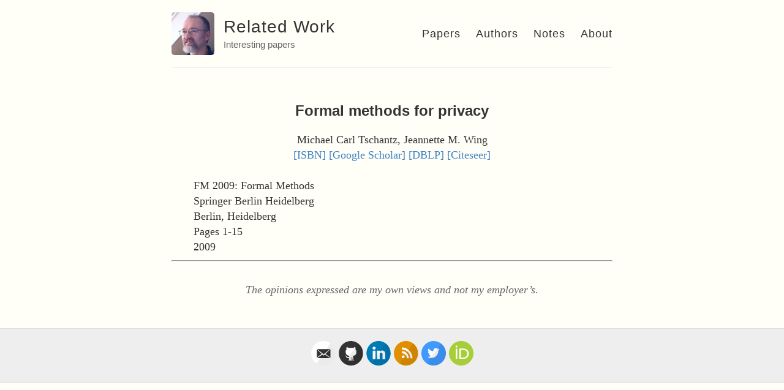

--- FILE ---
content_type: text/html; charset=utf-8
request_url: https://alastairreid.github.io/RelatedWork/papers/tschantz:fm:2009/
body_size: 1561
content:
<!DOCTYPE html>
<html lang="en">
  <head>
    <title>Formal methods for privacy – Related Work – Interesting papers</title>

        <meta charset="utf-8" />
    <meta content='text/html; charset=utf-8' http-equiv='Content-Type'>
    <meta http-equiv='X-UA-Compatible' content='IE=edge'>
    <meta name='viewport' content='width=device-width, initial-scale=1.0, maximum-scale=1.0'>

    
    <meta name="description" content="

" />
    <meta property="og:description" content="

" />
    
    <meta name="author" content="Related Work" />

    
    <meta property="og:title" content="Formal methods for privacy" />
    <meta property="twitter:title" content="Formal methods for privacy" />
    

    <!--[if lt IE 9]>
      <script src="http://html5shiv.googlecode.com/svn/trunk/html5.js"></script>
    <![endif]-->

    <link rel="stylesheet" type="text/css" href="/RelatedWork/style.css" />
    <link rel="alternate" type="application/rss+xml" title="Related Work - Interesting papers" href="/RelatedWork/feed.xml" />

    <!-- Created with Jekyll Now - http://github.com/barryclark/jekyll-now -->
  </head>

  <body>
    <div class="wrapper-masthead">
      <div class="container">
        <header class="masthead clearfix">
            <a href="https://alastairreid.github.io/" class="site-avatar"><img src="https://avatars0.githubusercontent.com/u/11474121" alt="Alastair Reid"/></a>

          <div class="site-info">
            <h1 class="site-name"><a href="/RelatedWork/">Related Work</a></h1>
            <p class="site-description">Interesting papers</p>
          </div>

          <nav>
            <a href="/RelatedWork/papers">Papers</a>
            <a href="/RelatedWork/authors">Authors</a>
            <a href="/RelatedWork/notes">Notes</a>
            <a href="/RelatedWork/about">About</a>
          </nav>
        </header>
      </div>
    </div>

    <div id="main" role="main" class="container">
      <article class="biblio">
  <center>
    <h2>Formal methods for privacy</h2>

    
      Michael Carl Tschantz,
    
      Jeannette M. Wing
    

    <br>
    
    
     <a href="http://books.google.com/books?vid=ISBN978-3-642-05089-3">[ISBN]</a> 
    <a href="https://scholar.google.com/scholar?q=Formal+methods+for+privacy">[Google Scholar]</a>
    <a href="https://dblp.org/search?q=Formal+methods+for+privacy">[DBLP]</a>
    <a href="https://citeseer.ist.psu.edu/search?q=Formal+methods+for+privacy">[Citeseer]</a>
    

    

  </center>

  <br>
  <div style="margin-left:2em; margin-right:2em;">
  
  
      FM 2009: Formal Methods
      <br>
      
  
  
  
  
  
  
   Springer Berlin Heidelberg<br> 
   Berlin, Heidelberg<br> 
   Pages 1-15<br> 
  
  
  2009

  

  

  

  </div>

  <div class="entry">
    <hr />


  </div>

  <!--
  <br>BibTeX:
  <div style="font-family:'Lucida Console', monospace; font-size:smaller;">
  @inproceedings{ tschantz:fm:2009,
  <br>&nbsp; title = "Formal methods for privacy",
  <br>
    authors = {
        
          <br>&nbsp;&nbsp;
          Michael Carl Tschantz and
        
          <br>&nbsp;&nbsp;
          Jeannette M. Wing
        
    <br> &nbsp;
    },
    <br>&nbsp; year  = "2009",
    <br>&nbsp; month = "",
    <br>&nbsp; doi   = "",
    <br>
  }
  </div>
  -->

</article>

    </div>

    <br>
    <div class="date" style="text-align:center;">
      The opinions expressed are my own views and not my employer’s.
    </div>

    <div class="wrapper-footer">
      <div class="container">
        <footer class="footer">
          
<a href="mailto:alastair.d.reid@gmail.com"><i class="svg-icon email"></i></a>


<a href="https://github.com/alastairreid"><i class="svg-icon github"></i></a>

<a href="https://www.linkedin.com/in/alastairdreid"><i class="svg-icon linkedin"></i></a>

<a href="/RelatedWork/feed.xml"><i class="svg-icon rss"></i></a>
<a href="https://www.twitter.com/alastair_d_reid"><i class="svg-icon twitter"></i></a>



<a href="https://orcid.org/0000-0003-4695-6668"><i class="svg-icon orcid"></i></a>

        </footer>
      </div>
    </div>

    
	<!-- Google Analytics -->
	<script>
		(function(i,s,o,g,r,a,m){i['GoogleAnalyticsObject']=r;i[r]=i[r]||function(){
		(i[r].q=i[r].q||[]).push(arguments)},i[r].l=1*new Date();a=s.createElement(o),
		m=s.getElementsByTagName(o)[0];a.async=1;a.src=g;m.parentNode.insertBefore(a,m)
		})(window,document,'script','//www.google-analytics.com/analytics.js','ga');

		ga('create', 'UA-81432313-1', 'auto');
		ga('send', 'pageview', {
		  'page': '/RelatedWork/papers/tschantz:fm:2009/',
		  'title': 'Formal methods for privacy'
		});
	</script>
	<!-- End Google Analytics -->


  </body>
</html>


--- FILE ---
content_type: text/plain
request_url: https://www.google-analytics.com/j/collect?v=1&_v=j102&a=2113760958&t=pageview&_s=1&dl=https%3A%2F%2Falastairreid.github.io%2FRelatedWork%2Fpapers%2Ftschantz%3Afm%3A2009%2F&dp=%2FRelatedWork%2Fpapers%2Ftschantz%3Afm%3A2009%2F&ul=en-us%40posix&dt=Formal%20methods%20for%20privacy&sr=1280x720&vp=1280x720&_u=IEBAAEABAAAAACACI~&jid=1771452140&gjid=1443730308&cid=1213973189.1768733665&tid=UA-81432313-1&_gid=1778787090.1768733665&_r=1&_slc=1&z=1357008816
body_size: -453
content:
2,cG-EXQ39H7ZLF